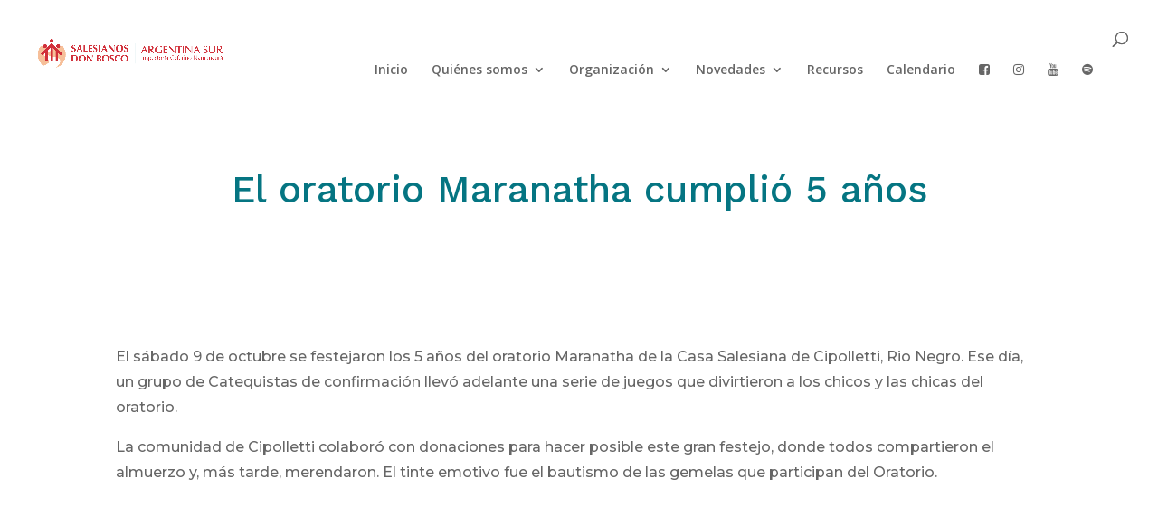

--- FILE ---
content_type: text/css
request_url: https://donboscosur.org/wp-content/et-cache/12557/et-core-unified-tb-1108-deferred-12557.min.css?ver=1768349626
body_size: 4420
content:
.et_pb_section_0_tb_body{max-height:150px}.et_pb_section_0_tb_body.et_pb_section{padding-top:40px;padding-bottom:40px}.et_pb_text_0_tb_body.et_pb_text{color:#FFFFFF!important}.et_pb_text_0_tb_body{font-family:'Work Sans',Helvetica,Arial,Lucida,sans-serif;font-weight:700;font-size:16px}.et_pb_text_0_tb_body h1{font-size:42px;color:#057582!important;line-height:1.2em;text-align:center}.et_pb_section_1_tb_body.et_pb_section{padding-top:30px}.et_pb_image_0_tb_body .et_pb_image_wrap{border-radius:8px 8px 8px 8px;overflow:hidden;box-shadow:0px 2px 18px 0px rgba(0,0,0,0.3)}.et_pb_image_0_tb_body{text-align:center}.et_pb_post_content_0_tb_body p{line-height:1.8em}.et_pb_post_content_0_tb_body{font-family:'Montserrat',Helvetica,Arial,Lucida,sans-serif;font-size:16px;line-height:1.8em}.et_pb_post_content_0_tb_body.et_pb_post_content a{color:#057582!important}.et_pb_post_content_0_tb_body h1{font-family:'Work Sans',Helvetica,Arial,Lucida,sans-serif;font-size:40px}.et_pb_post_content_0_tb_body h2{font-size:32px}.et_pb_post_content_0_tb_body h3{font-size:20px}.et_pb_post_content_0_tb_body img{border-radius:8px 8px 8px 8px!important;overflow:hidden!important}.et_pb_posts_nav.et_pb_post_nav_0_tb_body span a,.et_pb_posts_nav.et_pb_post_nav_0_tb_body span a span{font-family:'Montserrat',Helvetica,Arial,Lucida,sans-serif;color:#057582!important}.et_pb_comments_0_tb_body #commentform textarea,.et_pb_comments_0_tb_body #commentform input[type='text'],.et_pb_comments_0_tb_body #commentform input[type='email'],.et_pb_comments_0_tb_body #commentform input[type='url'],.et_pb_comments_0_tb_body #commentform label{font-family:'Montserrat',Helvetica,Arial,Lucida,sans-serif!important;font-size:16px!important;line-height:1.4em!important}.et_pb_comments_0_tb_body{background-color:#f2f5f9;padding-top:30px!important;padding-right:50px!important;padding-bottom:30px!important;padding-left:50px!important}body #page-container .et_pb_section .et_pb_comments_0_tb_body.et_pb_comments_module .et_pb_button{color:#FFFFFF!important}body #page-container .et_pb_section .et_pb_comments_0_tb_body.et_pb_comments_module .et_pb_button:hover{color:#d23339!important;background-image:initial;background-color:transparent}.et_pb_comments_0_tb_body #commentform textarea,.et_pb_comments_0_tb_body #commentform input[type='text'],.et_pb_comments_0_tb_body #commentform input[type='email'],.et_pb_comments_0_tb_body #commentform input[type='url']{background-color:#ffffff;padding-top:18px;padding-bottom:18px;margin-bottom:3px}.et_pb_comments_0_tb_body #commentform textarea:focus,.et_pb_comments_0_tb_body #commentform input[type='text']:focus,.et_pb_comments_0_tb_body #commentform input[type='email']:focus,.et_pb_comments_0_tb_body #commentform input[type='url']:focus{background-color:#ffffff;color:#222222}.et_pb_comments_0_tb_body #commentform textarea:focus::-webkit-input-placeholder{color:#222222}.et_pb_comments_0_tb_body #commentform textarea:focus::-moz-placeholder{color:#222222}.et_pb_comments_0_tb_body #commentform textarea:focus:-ms-input-placeholder{color:#222222}.et_pb_comments_0_tb_body #commentform input:focus::-webkit-input-placeholder{color:#222222}.et_pb_comments_0_tb_body #commentform input:focus::-moz-placeholder{color:#222222}.et_pb_comments_0_tb_body #commentform input:focus:-ms-input-placeholder{color:#222222}.et_pb_comments_0_tb_body.et_pb_comments_module .et_pb_button{transition:color 300ms ease 0ms}@media only screen and (min-width:981px){.et_pb_image_0_tb_body{max-width:80%}}@media only screen and (max-width:980px){.et_pb_text_0_tb_body h1{font-size:40px}.et_pb_image_0_tb_body .et_pb_image_wrap img{width:auto}.et_pb_post_content_0_tb_body h1{font-size:30px}.et_pb_post_content_0_tb_body h2{font-size:24px}body #page-container .et_pb_section .et_pb_comments_0_tb_body.et_pb_comments_module .et_pb_button:after{display:inline-block;opacity:0}body #page-container .et_pb_section .et_pb_comments_0_tb_body.et_pb_comments_module .et_pb_button:hover:after{opacity:1}}@media only screen and (max-width:767px){.et_pb_text_0_tb_body h1{font-size:30px}.et_pb_image_0_tb_body{max-width:100%}.et_pb_image_0_tb_body .et_pb_image_wrap img{width:auto}body #page-container .et_pb_section .et_pb_comments_0_tb_body.et_pb_comments_module .et_pb_button:after{display:inline-block;opacity:0}body #page-container .et_pb_section .et_pb_comments_0_tb_body.et_pb_comments_module .et_pb_button:hover:after{opacity:1}}